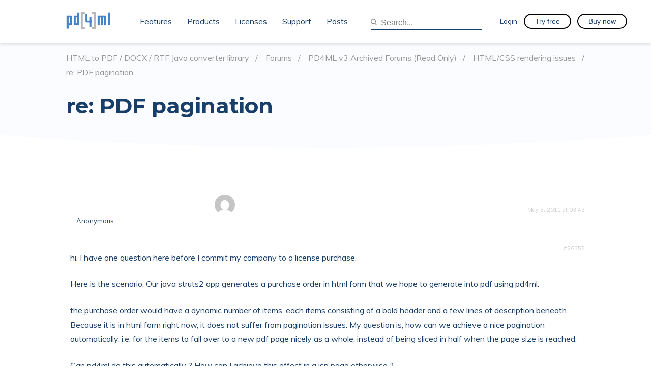

--- FILE ---
content_type: text/html; charset=UTF-8
request_url: https://pd4ml.com/forums/topic/re-pdf-pagination/
body_size: 14948
content:
<!doctype html>
<html lang="en-US" prefix="og: https://ogp.me/ns#">
<head>
	<meta charset="UTF-8">
	<meta name="viewport" content="width=device-width, initial-scale=1">
	<link rel="profile" href="https://gmpg.org/xfn/11">
  <link rel="stylesheet" type="text/css" href="//fonts.googleapis.com/css?family=Muli:100,200,300,400,500,600,700" />
  <link href="https://fonts.googleapis.com/css?family=Montserrat:100,200,300,400,500,600,700" rel="stylesheet">

  <script type="text/javascript">
    var path = 'https://pd4ml.com/wp-content/themes/pd480ml'  </script>

  <script src="/js/constructor.min.js"></script>

		<style>img:is([sizes="auto" i], [sizes^="auto," i]) { contain-intrinsic-size: 3000px 1500px }</style>
	
            <script data-no-defer="1" data-ezscrex="false" data-cfasync="false" data-pagespeed-no-defer data-cookieconsent="ignore">
                var ctPublicFunctions = {"_ajax_nonce":"f413e8d6e6","_rest_nonce":"5d1b2beebc","_ajax_url":"\/wp-admin\/admin-ajax.php","_rest_url":"https:\/\/pd4ml.com\/wp-json\/","data__cookies_type":"native","data__ajax_type":"rest","data__bot_detector_enabled":0,"data__frontend_data_log_enabled":1,"cookiePrefix":"","wprocket_detected":false,"host_url":"pd4ml.com","text__ee_click_to_select":"Click to select the whole data","text__ee_original_email":"The complete one is","text__ee_got_it":"Got it","text__ee_blocked":"Blocked","text__ee_cannot_connect":"Cannot connect","text__ee_cannot_decode":"Can not decode email. Unknown reason","text__ee_email_decoder":"CleanTalk email decoder","text__ee_wait_for_decoding":"The magic is on the way!","text__ee_decoding_process":"Please wait a few seconds while we decode the contact data."}
            </script>
        
            <script data-no-defer="1" data-ezscrex="false" data-cfasync="false" data-pagespeed-no-defer data-cookieconsent="ignore">
                var ctPublic = {"_ajax_nonce":"f413e8d6e6","settings__forms__check_internal":"0","settings__forms__check_external":"0","settings__forms__force_protection":0,"settings__forms__search_test":"1","settings__data__bot_detector_enabled":0,"settings__sfw__anti_crawler":0,"blog_home":"https:\/\/pd4ml.com\/","pixel__setting":"3","pixel__enabled":false,"pixel__url":"https:\/\/moderate9-v4.cleantalk.org\/pixel\/1cf627ed37eb43dc98d28cdba8d54c3e.gif","data__email_check_before_post":"0","data__email_check_exist_post":0,"data__cookies_type":"native","data__key_is_ok":true,"data__visible_fields_required":true,"wl_brandname":"Anti-Spam by CleanTalk","wl_brandname_short":"CleanTalk","ct_checkjs_key":"8ad1220ea5ae72c2161b6841e39cd4ebbed27976c3543a9ed44d4f2e9760fc96","emailEncoderPassKey":"b7a374e0ee44838994d1c63ff81ad163","bot_detector_forms_excluded":"W10=","advancedCacheExists":false,"varnishCacheExists":false,"wc_ajax_add_to_cart":false,"theRealPerson":{"phrases":{"trpHeading":"The Real Person Badge!","trpContent1":"The commenter acts as a real person and verified as not a bot.","trpContent2":"Passed all tests against spam bots. Anti-Spam by CleanTalk.","trpContentLearnMore":"Learn more"},"trpContentLink":"https:\/\/cleantalk.org\/the-real-person?utm_id=&amp;utm_term=&amp;utm_source=admin_side&amp;utm_medium=trp_badge&amp;utm_content=trp_badge_link_click&amp;utm_campaign=apbct_links","imgPersonUrl":"https:\/\/pd4ml.com\/wp-content\/plugins\/cleantalk-spam-protect\/css\/images\/real_user.svg","imgShieldUrl":"https:\/\/pd4ml.com\/wp-content\/plugins\/cleantalk-spam-protect\/css\/images\/shield.svg"}}
            </script>
        
<!-- Search Engine Optimization by Rank Math - https://rankmath.com/ -->
<title>re: PDF pagination - PD4ML</title>
<meta name="description" content="hi, I have one question here before I commit my company to a license purchase."/>
<meta name="robots" content="index, follow, max-snippet:-1, max-video-preview:-1, max-image-preview:large"/>
<link rel="canonical" href="https://pd4ml.com/forums/topic/re-pdf-pagination/" />
<meta property="og:locale" content="en_US" />
<meta property="og:type" content="article" />
<meta property="og:title" content="re: PDF pagination - PD4ML" />
<meta property="og:description" content="hi, I have one question here before I commit my company to a license purchase." />
<meta property="og:url" content="https://pd4ml.com/forums/topic/re-pdf-pagination/" />
<meta property="og:site_name" content="PD4ML" />
<meta property="og:updated_time" content="2011-05-03T03:43:10+01:00" />
<meta property="article:published_time" content="-0001-11-30T00:00:00+01:00" />
<meta property="article:modified_time" content="2011-05-03T03:43:10+01:00" />
<meta name="twitter:card" content="summary_large_image" />
<meta name="twitter:title" content="re: PDF pagination - PD4ML" />
<meta name="twitter:description" content="hi, I have one question here before I commit my company to a license purchase." />
<script type="application/ld+json" class="rank-math-schema">{"@context":"https://schema.org","@graph":[{"@type":"Organization","@id":"https://pd4ml.com/#organization","name":"PD4ML","url":"https://pd4ml.com","logo":{"@type":"ImageObject","@id":"https://pd4ml.com/#logo","url":"https://pd4ml.com/wp-content/uploads/2021/03/favicon.png","contentUrl":"https://pd4ml.com/wp-content/uploads/2021/03/favicon.png","caption":"PD4ML","inLanguage":"en-US","width":"235","height":"235"}},{"@type":"WebSite","@id":"https://pd4ml.com/#website","url":"https://pd4ml.com","name":"PD4ML","publisher":{"@id":"https://pd4ml.com/#organization"},"inLanguage":"en-US"},{"@type":"ImageObject","@id":"https://secure.gravatar.com/avatar/1ab88b0c7eb4a1413c16a30b55ca33675ca05195cf2718257f7626e6217b00ca?s=14&#038;d=mm&#038;r=g","url":"https://secure.gravatar.com/avatar/1ab88b0c7eb4a1413c16a30b55ca33675ca05195cf2718257f7626e6217b00ca?s=14&#038;d=mm&#038;r=g","width":"200","height":"200","inLanguage":"en-US"},{"@type":"WebPage","@id":"https://pd4ml.com/forums/topic/re-pdf-pagination/#webpage","url":"https://pd4ml.com/forums/topic/re-pdf-pagination/","name":"re: PDF pagination - PD4ML","datePublished":"-0001-11-30T00:00:00+01:00","dateModified":"2011-05-03T03:43:10+01:00","isPartOf":{"@id":"https://pd4ml.com/#website"},"primaryImageOfPage":{"@id":"https://secure.gravatar.com/avatar/1ab88b0c7eb4a1413c16a30b55ca33675ca05195cf2718257f7626e6217b00ca?s=14&#038;d=mm&#038;r=g"},"inLanguage":"en-US"},{"@type":"Person","@id":"https://pd4ml.com/author/anonymous/","name":"Anonymous","url":"https://pd4ml.com/author/anonymous/","image":{"@type":"ImageObject","@id":"https://secure.gravatar.com/avatar/?s=96&amp;d=mm&amp;r=g","url":"https://secure.gravatar.com/avatar/?s=96&amp;d=mm&amp;r=g","caption":"Anonymous","inLanguage":"en-US"},"worksFor":{"@id":"https://pd4ml.com/#organization"}},{"@type":"Article","headline":"re: PDF pagination - PD4ML","datePublished":"-0001-11-30T00:00:00+01:00","dateModified":"2011-05-03T03:43:10+01:00","author":{"@id":"https://pd4ml.com/author/anonymous/","name":"Anonymous"},"publisher":{"@id":"https://pd4ml.com/#organization"},"description":"hi, I have one question here before I commit my company to a license purchase.","name":"re: PDF pagination - PD4ML","@id":"https://pd4ml.com/forums/topic/re-pdf-pagination/#richSnippet","isPartOf":{"@id":"https://pd4ml.com/forums/topic/re-pdf-pagination/#webpage"},"image":{"@id":"https://secure.gravatar.com/avatar/1ab88b0c7eb4a1413c16a30b55ca33675ca05195cf2718257f7626e6217b00ca?s=14&#038;d=mm&#038;r=g"},"inLanguage":"en-US","mainEntityOfPage":{"@id":"https://pd4ml.com/forums/topic/re-pdf-pagination/#webpage"}}]}</script>
<!-- /Rank Math WordPress SEO plugin -->

<link rel='dns-prefetch' href='//www.googletagmanager.com' />
<link rel='dns-prefetch' href='//use.fontawesome.com' />
<link rel='dns-prefetch' href='//fonts.googleapis.com' />
<link rel="alternate" type="application/rss+xml" title="PD4ML &raquo; Feed" href="https://pd4ml.com/feed/" />
<link rel="alternate" type="application/rss+xml" title="PD4ML &raquo; Comments Feed" href="https://pd4ml.com/comments/feed/" />
<meta name="Distribution" content="global" />
<meta name="language" content="English" />
<meta name="rating" content="General" />
<meta name="Robots" content="index, all" />
<meta name="Robots" content="index, follow" />
<meta name="revisit-after" content="1 days" />
<link rel="author" href="https://pd4ml.com" title="PD4ML" />
<meta http-equiv="ImageToolbar" content="No" />
<meta name="MSSmartTagsPreventParsing" content="True" />
<meta name="DC.Title" content="re: PDF pagination" />
<meta name="DC.Publisher" content="PD4ML" />
<meta name="DC.Language" scheme="UTF-8" content="en-US" />
<meta name="DC.Creator" content="PD4ML" />
<meta name="DC.Description" content="HTML to PDF / DOCX / RTF Java converter library &rsaquo; Forums &rsaquo; PD4ML v3 Archived Forums (Read Only) &rsaquo; HTML/CSS rendering issues ..." />
<meta name="DC.Type" scheme="DCMIType" content="Text" />
<meta name="DC.Format" scheme="IMT" content="text/html" />
<meta name="DC.Format.MIME" content="text/html" />
<meta name="DC.Format.SysReq" content="Internet browser" />
<meta name="DC.Source" content="https://pd4ml.com/">
<meta name="DC.Coverage" content="World">
<meta name="DC.Identifier" content="https://pd4ml.com/forums/topic/re-pdf-pagination/" />
<meta name="DC.Date" content="" />
<meta name="DC.Subject.Keyword" content="converter, pdf, html, css, rtf, svg, java, jsp, jar, pdf/a, pdf/ua, 508" /> 
<script type="text/javascript">
/* <![CDATA[ */
window._wpemojiSettings = {"baseUrl":"https:\/\/s.w.org\/images\/core\/emoji\/16.0.1\/72x72\/","ext":".png","svgUrl":"https:\/\/s.w.org\/images\/core\/emoji\/16.0.1\/svg\/","svgExt":".svg","source":{"concatemoji":"https:\/\/pd4ml.com\/wp-includes\/js\/wp-emoji-release.min.js?ver=6.8.3"}};
/*! This file is auto-generated */
!function(s,n){var o,i,e;function c(e){try{var t={supportTests:e,timestamp:(new Date).valueOf()};sessionStorage.setItem(o,JSON.stringify(t))}catch(e){}}function p(e,t,n){e.clearRect(0,0,e.canvas.width,e.canvas.height),e.fillText(t,0,0);var t=new Uint32Array(e.getImageData(0,0,e.canvas.width,e.canvas.height).data),a=(e.clearRect(0,0,e.canvas.width,e.canvas.height),e.fillText(n,0,0),new Uint32Array(e.getImageData(0,0,e.canvas.width,e.canvas.height).data));return t.every(function(e,t){return e===a[t]})}function u(e,t){e.clearRect(0,0,e.canvas.width,e.canvas.height),e.fillText(t,0,0);for(var n=e.getImageData(16,16,1,1),a=0;a<n.data.length;a++)if(0!==n.data[a])return!1;return!0}function f(e,t,n,a){switch(t){case"flag":return n(e,"\ud83c\udff3\ufe0f\u200d\u26a7\ufe0f","\ud83c\udff3\ufe0f\u200b\u26a7\ufe0f")?!1:!n(e,"\ud83c\udde8\ud83c\uddf6","\ud83c\udde8\u200b\ud83c\uddf6")&&!n(e,"\ud83c\udff4\udb40\udc67\udb40\udc62\udb40\udc65\udb40\udc6e\udb40\udc67\udb40\udc7f","\ud83c\udff4\u200b\udb40\udc67\u200b\udb40\udc62\u200b\udb40\udc65\u200b\udb40\udc6e\u200b\udb40\udc67\u200b\udb40\udc7f");case"emoji":return!a(e,"\ud83e\udedf")}return!1}function g(e,t,n,a){var r="undefined"!=typeof WorkerGlobalScope&&self instanceof WorkerGlobalScope?new OffscreenCanvas(300,150):s.createElement("canvas"),o=r.getContext("2d",{willReadFrequently:!0}),i=(o.textBaseline="top",o.font="600 32px Arial",{});return e.forEach(function(e){i[e]=t(o,e,n,a)}),i}function t(e){var t=s.createElement("script");t.src=e,t.defer=!0,s.head.appendChild(t)}"undefined"!=typeof Promise&&(o="wpEmojiSettingsSupports",i=["flag","emoji"],n.supports={everything:!0,everythingExceptFlag:!0},e=new Promise(function(e){s.addEventListener("DOMContentLoaded",e,{once:!0})}),new Promise(function(t){var n=function(){try{var e=JSON.parse(sessionStorage.getItem(o));if("object"==typeof e&&"number"==typeof e.timestamp&&(new Date).valueOf()<e.timestamp+604800&&"object"==typeof e.supportTests)return e.supportTests}catch(e){}return null}();if(!n){if("undefined"!=typeof Worker&&"undefined"!=typeof OffscreenCanvas&&"undefined"!=typeof URL&&URL.createObjectURL&&"undefined"!=typeof Blob)try{var e="postMessage("+g.toString()+"("+[JSON.stringify(i),f.toString(),p.toString(),u.toString()].join(",")+"));",a=new Blob([e],{type:"text/javascript"}),r=new Worker(URL.createObjectURL(a),{name:"wpTestEmojiSupports"});return void(r.onmessage=function(e){c(n=e.data),r.terminate(),t(n)})}catch(e){}c(n=g(i,f,p,u))}t(n)}).then(function(e){for(var t in e)n.supports[t]=e[t],n.supports.everything=n.supports.everything&&n.supports[t],"flag"!==t&&(n.supports.everythingExceptFlag=n.supports.everythingExceptFlag&&n.supports[t]);n.supports.everythingExceptFlag=n.supports.everythingExceptFlag&&!n.supports.flag,n.DOMReady=!1,n.readyCallback=function(){n.DOMReady=!0}}).then(function(){return e}).then(function(){var e;n.supports.everything||(n.readyCallback(),(e=n.source||{}).concatemoji?t(e.concatemoji):e.wpemoji&&e.twemoji&&(t(e.twemoji),t(e.wpemoji)))}))}((window,document),window._wpemojiSettings);
/* ]]> */
</script>
<style id='wp-emoji-styles-inline-css' type='text/css'>

	img.wp-smiley, img.emoji {
		display: inline !important;
		border: none !important;
		box-shadow: none !important;
		height: 1em !important;
		width: 1em !important;
		margin: 0 0.07em !important;
		vertical-align: -0.1em !important;
		background: none !important;
		padding: 0 !important;
	}
</style>
<link rel='stylesheet' id='wp-block-library-css' href='https://pd4ml.com/wp-includes/css/dist/block-library/style.min.css?ver=6.8.3' type='text/css' media='all' />
<style id='classic-theme-styles-inline-css' type='text/css'>
/*! This file is auto-generated */
.wp-block-button__link{color:#fff;background-color:#32373c;border-radius:9999px;box-shadow:none;text-decoration:none;padding:calc(.667em + 2px) calc(1.333em + 2px);font-size:1.125em}.wp-block-file__button{background:#32373c;color:#fff;text-decoration:none}
</style>
<style id='font-awesome-svg-styles-default-inline-css' type='text/css'>
.svg-inline--fa {
  display: inline-block;
  height: 1em;
  overflow: visible;
  vertical-align: -.125em;
}
</style>
<link rel='stylesheet' id='font-awesome-svg-styles-css' href='https://pd4ml.com/wp-content/uploads/font-awesome/v6.2.0/css/svg-with-js.css' type='text/css' media='all' />
<style id='font-awesome-svg-styles-inline-css' type='text/css'>
   .wp-block-font-awesome-icon svg::before,
   .wp-rich-text-font-awesome-icon svg::before {content: unset;}
</style>
<style id='global-styles-inline-css' type='text/css'>
:root{--wp--preset--aspect-ratio--square: 1;--wp--preset--aspect-ratio--4-3: 4/3;--wp--preset--aspect-ratio--3-4: 3/4;--wp--preset--aspect-ratio--3-2: 3/2;--wp--preset--aspect-ratio--2-3: 2/3;--wp--preset--aspect-ratio--16-9: 16/9;--wp--preset--aspect-ratio--9-16: 9/16;--wp--preset--color--black: #000000;--wp--preset--color--cyan-bluish-gray: #abb8c3;--wp--preset--color--white: #ffffff;--wp--preset--color--pale-pink: #f78da7;--wp--preset--color--vivid-red: #cf2e2e;--wp--preset--color--luminous-vivid-orange: #ff6900;--wp--preset--color--luminous-vivid-amber: #fcb900;--wp--preset--color--light-green-cyan: #7bdcb5;--wp--preset--color--vivid-green-cyan: #00d084;--wp--preset--color--pale-cyan-blue: #8ed1fc;--wp--preset--color--vivid-cyan-blue: #0693e3;--wp--preset--color--vivid-purple: #9b51e0;--wp--preset--gradient--vivid-cyan-blue-to-vivid-purple: linear-gradient(135deg,rgba(6,147,227,1) 0%,rgb(155,81,224) 100%);--wp--preset--gradient--light-green-cyan-to-vivid-green-cyan: linear-gradient(135deg,rgb(122,220,180) 0%,rgb(0,208,130) 100%);--wp--preset--gradient--luminous-vivid-amber-to-luminous-vivid-orange: linear-gradient(135deg,rgba(252,185,0,1) 0%,rgba(255,105,0,1) 100%);--wp--preset--gradient--luminous-vivid-orange-to-vivid-red: linear-gradient(135deg,rgba(255,105,0,1) 0%,rgb(207,46,46) 100%);--wp--preset--gradient--very-light-gray-to-cyan-bluish-gray: linear-gradient(135deg,rgb(238,238,238) 0%,rgb(169,184,195) 100%);--wp--preset--gradient--cool-to-warm-spectrum: linear-gradient(135deg,rgb(74,234,220) 0%,rgb(151,120,209) 20%,rgb(207,42,186) 40%,rgb(238,44,130) 60%,rgb(251,105,98) 80%,rgb(254,248,76) 100%);--wp--preset--gradient--blush-light-purple: linear-gradient(135deg,rgb(255,206,236) 0%,rgb(152,150,240) 100%);--wp--preset--gradient--blush-bordeaux: linear-gradient(135deg,rgb(254,205,165) 0%,rgb(254,45,45) 50%,rgb(107,0,62) 100%);--wp--preset--gradient--luminous-dusk: linear-gradient(135deg,rgb(255,203,112) 0%,rgb(199,81,192) 50%,rgb(65,88,208) 100%);--wp--preset--gradient--pale-ocean: linear-gradient(135deg,rgb(255,245,203) 0%,rgb(182,227,212) 50%,rgb(51,167,181) 100%);--wp--preset--gradient--electric-grass: linear-gradient(135deg,rgb(202,248,128) 0%,rgb(113,206,126) 100%);--wp--preset--gradient--midnight: linear-gradient(135deg,rgb(2,3,129) 0%,rgb(40,116,252) 100%);--wp--preset--font-size--small: 13px;--wp--preset--font-size--medium: 20px;--wp--preset--font-size--large: 36px;--wp--preset--font-size--x-large: 42px;--wp--preset--spacing--20: 0.44rem;--wp--preset--spacing--30: 0.67rem;--wp--preset--spacing--40: 1rem;--wp--preset--spacing--50: 1.5rem;--wp--preset--spacing--60: 2.25rem;--wp--preset--spacing--70: 3.38rem;--wp--preset--spacing--80: 5.06rem;--wp--preset--shadow--natural: 6px 6px 9px rgba(0, 0, 0, 0.2);--wp--preset--shadow--deep: 12px 12px 50px rgba(0, 0, 0, 0.4);--wp--preset--shadow--sharp: 6px 6px 0px rgba(0, 0, 0, 0.2);--wp--preset--shadow--outlined: 6px 6px 0px -3px rgba(255, 255, 255, 1), 6px 6px rgba(0, 0, 0, 1);--wp--preset--shadow--crisp: 6px 6px 0px rgba(0, 0, 0, 1);}:where(.is-layout-flex){gap: 0.5em;}:where(.is-layout-grid){gap: 0.5em;}body .is-layout-flex{display: flex;}.is-layout-flex{flex-wrap: wrap;align-items: center;}.is-layout-flex > :is(*, div){margin: 0;}body .is-layout-grid{display: grid;}.is-layout-grid > :is(*, div){margin: 0;}:where(.wp-block-columns.is-layout-flex){gap: 2em;}:where(.wp-block-columns.is-layout-grid){gap: 2em;}:where(.wp-block-post-template.is-layout-flex){gap: 1.25em;}:where(.wp-block-post-template.is-layout-grid){gap: 1.25em;}.has-black-color{color: var(--wp--preset--color--black) !important;}.has-cyan-bluish-gray-color{color: var(--wp--preset--color--cyan-bluish-gray) !important;}.has-white-color{color: var(--wp--preset--color--white) !important;}.has-pale-pink-color{color: var(--wp--preset--color--pale-pink) !important;}.has-vivid-red-color{color: var(--wp--preset--color--vivid-red) !important;}.has-luminous-vivid-orange-color{color: var(--wp--preset--color--luminous-vivid-orange) !important;}.has-luminous-vivid-amber-color{color: var(--wp--preset--color--luminous-vivid-amber) !important;}.has-light-green-cyan-color{color: var(--wp--preset--color--light-green-cyan) !important;}.has-vivid-green-cyan-color{color: var(--wp--preset--color--vivid-green-cyan) !important;}.has-pale-cyan-blue-color{color: var(--wp--preset--color--pale-cyan-blue) !important;}.has-vivid-cyan-blue-color{color: var(--wp--preset--color--vivid-cyan-blue) !important;}.has-vivid-purple-color{color: var(--wp--preset--color--vivid-purple) !important;}.has-black-background-color{background-color: var(--wp--preset--color--black) !important;}.has-cyan-bluish-gray-background-color{background-color: var(--wp--preset--color--cyan-bluish-gray) !important;}.has-white-background-color{background-color: var(--wp--preset--color--white) !important;}.has-pale-pink-background-color{background-color: var(--wp--preset--color--pale-pink) !important;}.has-vivid-red-background-color{background-color: var(--wp--preset--color--vivid-red) !important;}.has-luminous-vivid-orange-background-color{background-color: var(--wp--preset--color--luminous-vivid-orange) !important;}.has-luminous-vivid-amber-background-color{background-color: var(--wp--preset--color--luminous-vivid-amber) !important;}.has-light-green-cyan-background-color{background-color: var(--wp--preset--color--light-green-cyan) !important;}.has-vivid-green-cyan-background-color{background-color: var(--wp--preset--color--vivid-green-cyan) !important;}.has-pale-cyan-blue-background-color{background-color: var(--wp--preset--color--pale-cyan-blue) !important;}.has-vivid-cyan-blue-background-color{background-color: var(--wp--preset--color--vivid-cyan-blue) !important;}.has-vivid-purple-background-color{background-color: var(--wp--preset--color--vivid-purple) !important;}.has-black-border-color{border-color: var(--wp--preset--color--black) !important;}.has-cyan-bluish-gray-border-color{border-color: var(--wp--preset--color--cyan-bluish-gray) !important;}.has-white-border-color{border-color: var(--wp--preset--color--white) !important;}.has-pale-pink-border-color{border-color: var(--wp--preset--color--pale-pink) !important;}.has-vivid-red-border-color{border-color: var(--wp--preset--color--vivid-red) !important;}.has-luminous-vivid-orange-border-color{border-color: var(--wp--preset--color--luminous-vivid-orange) !important;}.has-luminous-vivid-amber-border-color{border-color: var(--wp--preset--color--luminous-vivid-amber) !important;}.has-light-green-cyan-border-color{border-color: var(--wp--preset--color--light-green-cyan) !important;}.has-vivid-green-cyan-border-color{border-color: var(--wp--preset--color--vivid-green-cyan) !important;}.has-pale-cyan-blue-border-color{border-color: var(--wp--preset--color--pale-cyan-blue) !important;}.has-vivid-cyan-blue-border-color{border-color: var(--wp--preset--color--vivid-cyan-blue) !important;}.has-vivid-purple-border-color{border-color: var(--wp--preset--color--vivid-purple) !important;}.has-vivid-cyan-blue-to-vivid-purple-gradient-background{background: var(--wp--preset--gradient--vivid-cyan-blue-to-vivid-purple) !important;}.has-light-green-cyan-to-vivid-green-cyan-gradient-background{background: var(--wp--preset--gradient--light-green-cyan-to-vivid-green-cyan) !important;}.has-luminous-vivid-amber-to-luminous-vivid-orange-gradient-background{background: var(--wp--preset--gradient--luminous-vivid-amber-to-luminous-vivid-orange) !important;}.has-luminous-vivid-orange-to-vivid-red-gradient-background{background: var(--wp--preset--gradient--luminous-vivid-orange-to-vivid-red) !important;}.has-very-light-gray-to-cyan-bluish-gray-gradient-background{background: var(--wp--preset--gradient--very-light-gray-to-cyan-bluish-gray) !important;}.has-cool-to-warm-spectrum-gradient-background{background: var(--wp--preset--gradient--cool-to-warm-spectrum) !important;}.has-blush-light-purple-gradient-background{background: var(--wp--preset--gradient--blush-light-purple) !important;}.has-blush-bordeaux-gradient-background{background: var(--wp--preset--gradient--blush-bordeaux) !important;}.has-luminous-dusk-gradient-background{background: var(--wp--preset--gradient--luminous-dusk) !important;}.has-pale-ocean-gradient-background{background: var(--wp--preset--gradient--pale-ocean) !important;}.has-electric-grass-gradient-background{background: var(--wp--preset--gradient--electric-grass) !important;}.has-midnight-gradient-background{background: var(--wp--preset--gradient--midnight) !important;}.has-small-font-size{font-size: var(--wp--preset--font-size--small) !important;}.has-medium-font-size{font-size: var(--wp--preset--font-size--medium) !important;}.has-large-font-size{font-size: var(--wp--preset--font-size--large) !important;}.has-x-large-font-size{font-size: var(--wp--preset--font-size--x-large) !important;}
:where(.wp-block-post-template.is-layout-flex){gap: 1.25em;}:where(.wp-block-post-template.is-layout-grid){gap: 1.25em;}
:where(.wp-block-columns.is-layout-flex){gap: 2em;}:where(.wp-block-columns.is-layout-grid){gap: 2em;}
:root :where(.wp-block-pullquote){font-size: 1.5em;line-height: 1.6;}
</style>
<link rel='stylesheet' id='bbp-default-css' href='https://pd4ml.com/wp-content/plugins/bbpress/templates/default/css/bbpress.min.css?ver=2.6.14' type='text/css' media='all' />
<link rel='stylesheet' id='cleantalk-public-css-css' href='https://pd4ml.com/wp-content/plugins/cleantalk-spam-protect/css/cleantalk-public.min.css?ver=6.67_1762879437' type='text/css' media='all' />
<link rel='stylesheet' id='cleantalk-email-decoder-css-css' href='https://pd4ml.com/wp-content/plugins/cleantalk-spam-protect/css/cleantalk-email-decoder.min.css?ver=6.67_1762879437' type='text/css' media='all' />
<link rel='stylesheet' id='cleantalk-trp-css-css' href='https://pd4ml.com/wp-content/plugins/cleantalk-spam-protect/css/cleantalk-trp.min.css?ver=6.67_1762879437' type='text/css' media='all' />
<link rel='stylesheet' id='som_lost_password_style-css' href='https://pd4ml.com/wp-content/plugins/frontend-reset-password/assets/css/password-lost.css?ver=6.8.3' type='text/css' media='all' />
<link rel='stylesheet' id='stripe-handler-ng-style-css' href='https://pd4ml.com/wp-content/plugins/stripe-payments/public/assets/css/public.css?ver=2.0.78' type='text/css' media='all' />
<link rel='stylesheet' id='bsp-css' href='https://pd4ml.com/wp-content/plugins/bbp-style-pack/css/bspstyle.css?ver=1762879447' type='text/css' media='screen' />
<link rel='stylesheet' id='dashicons-css' href='https://pd4ml.com/wp-includes/css/dashicons.min.css?ver=6.8.3' type='text/css' media='all' />
<link rel='stylesheet' id='pd4ml-style-css' href='https://pd4ml.com/wp-content/themes/pd480ml/style.css?ver=6.8.3' type='text/css' media='all' />
<link rel='stylesheet' id='font-awesome-official-css' href='https://use.fontawesome.com/releases/v6.2.0/css/all.css' type='text/css' media='all' integrity="sha384-SOnAn/m2fVJCwnbEYgD4xzrPtvsXdElhOVvR8ND1YjB5nhGNwwf7nBQlhfAwHAZC" crossorigin="anonymous" />
<link rel='stylesheet' id='gdbto-front-css' href='https://pd4ml.com/wp-content/plugins/gd-bbpress-tools/css/front.min.css?ver=3.5.3_b2450_free' type='text/css' media='all' />
<link rel='stylesheet' id='gdatt-attachments-css' href='https://pd4ml.com/wp-content/plugins/gd-bbpress-attachments/css/front.min.css?ver=4.9_b2800_free' type='text/css' media='all' />
<link rel='stylesheet' id='enlighter-local-css' href='https://pd4ml.com/wp-content/plugins/enlighter/resources/EnlighterJS.min.css?ver=3.10.0' type='text/css' media='all' />
<link rel='stylesheet' id='enlighter-webfonts-css' href='//fonts.googleapis.com/css?family=Source+Code+Pro%3Aregular%2C700&#038;ver=3.10.0' type='text/css' media='all' />
<link rel='stylesheet' id='font-awesome-official-v4shim-css' href='https://use.fontawesome.com/releases/v6.2.0/css/v4-shims.css' type='text/css' media='all' integrity="sha384-MAgG0MNwzSXBbmOw4KK9yjMrRaUNSCk3WoZPkzVC1rmhXzerY4gqk/BLNYtdOFCO" crossorigin="anonymous" />
<script type="text/javascript" src="https://pd4ml.com/wp-includes/js/jquery/jquery.min.js?ver=3.7.1" id="jquery-core-js"></script>
<script type="text/javascript" src="https://pd4ml.com/wp-includes/js/jquery/jquery-migrate.min.js?ver=3.4.1" id="jquery-migrate-js"></script>
<script type="text/javascript" src="https://pd4ml.com/wp-content/plugins/cleantalk-spam-protect/js/apbct-public-bundle_gathering.min.js?ver=6.67_1762879437" id="apbct-public-bundle_gathering.min-js-js"></script>

<!-- Google tag (gtag.js) snippet added by Site Kit -->
<!-- Google Analytics snippet added by Site Kit -->
<script type="text/javascript" src="https://www.googletagmanager.com/gtag/js?id=GT-K8KH7CS" id="google_gtagjs-js" async></script>
<script type="text/javascript" id="google_gtagjs-js-after">
/* <![CDATA[ */
window.dataLayer = window.dataLayer || [];function gtag(){dataLayer.push(arguments);}
gtag("set","linker",{"domains":["pd4ml.com"]});
gtag("js", new Date());
gtag("set", "developer_id.dZTNiMT", true);
gtag("config", "GT-K8KH7CS");
/* ]]> */
</script>
<script type="text/javascript" src="https://pd4ml.com/wp-content/plugins/bbp-style-pack/js/bspreply.js?ver=6.4.2" id="bsp-replyjs-js"></script>
<link rel="https://api.w.org/" href="https://pd4ml.com/wp-json/" /><link rel="alternate" title="oEmbed (JSON)" type="application/json+oembed" href="https://pd4ml.com/wp-json/oembed/1.0/embed?url=https%3A%2F%2Fpd4ml.com%2Fforums%2Ftopic%2Fre-pdf-pagination%2F" />
<link rel="alternate" title="oEmbed (XML)" type="text/xml+oembed" href="https://pd4ml.com/wp-json/oembed/1.0/embed?url=https%3A%2F%2Fpd4ml.com%2Fforums%2Ftopic%2Fre-pdf-pagination%2F&#038;format=xml" />
<meta name="generator" content="Site Kit by Google 1.165.0" /><!-- Matomo --><script>
(function () {
function initTracking() {
var _paq = window._paq = window._paq || [];
_paq.push(['enableCrossDomainLinking']);
_paq.push(["setCookieDomain", "*.pd4ml.com"]);
_paq.push(["setDomains", ["*.pd4ml.com"]]);
_paq.push(['trackVisibleContentImpressions']);_paq.push(['trackPageView']);_paq.push(['enableLinkTracking']);_paq.push(['alwaysUseSendBeacon']);_paq.push(['setTrackerUrl', "\/\/pd4ml.com\/wp-content\/plugins\/matomo\/app\/matomo.php"]);_paq.push(['setSiteId', '1']);var d=document, g=d.createElement('script'), s=d.getElementsByTagName('script')[0];
g.type='text/javascript'; g.async=true; g.src="\/\/pd4ml.com\/wp-content\/uploads\/matomo\/matomo.js"; s.parentNode.insertBefore(g,s);
}
if (document.prerendering) {
	document.addEventListener('prerenderingchange', initTracking, {once: true});
} else {
	initTracking();
}
})();
</script>
<!-- End Matomo Code -->
 <!-- OneAll.com / Social Login for WordPress / v5.10.0 -->
<script data-cfasync="false" type="text/javascript">
 (function() {
  var oa = document.createElement('script'); oa.type = 'text/javascript';
  oa.async = true; oa.src = 'https://pd4ml.api.oneall.com/socialize/library.js';
  var s = document.getElementsByTagName('script')[0]; s.parentNode.insertBefore(oa, s);
 })();
</script>
<style>.oneall_social_login + p.comment-notes{margin-top: 10px !important;}#login #loginform .oneall_social_login{background-color: rgba(0, 0, 0, 0.04);padding: 10px 10px 0 10px;margin-bottom: 10px;border: 1px solid rgba(0, 0, 0, 0.06);border-radius: 4px;}</style><style type="text/css">.recentcomments a{display:inline !important;padding:0 !important;margin:0 !important;}</style><style type="text/css">.cryptex,  .cryptex .divider{display: inline-block;padding: 0px 1px 0px 1px;margin: 0px;background-color: transparent;cursor: auto;font-size: 12px;font-family: inherit;font-weight: normal;font-style: normal;text-align: left;text-transform: none;color: #000000;}.cryptex[rel],  .cryptex[rel] span.divider {cursor: pointer;}.cryptex img,  .CryptexImg{margin: 0px;padding: 0px;border: solid 0px #ffffff;background-color: transparent;box-shadow: none;display: inline;vertical-align: middle;float: none;clear: none;}.CryptexImg{display: inline-block;background-size: contain;background-repeat: no-repeat;background-position: 0px 0px;}</style><link rel="icon" href="https://pd4ml.com/wp-content/uploads/2021/03/favicon.png" sizes="32x32" />
<link rel="icon" href="https://pd4ml.com/wp-content/uploads/2021/03/favicon.png" sizes="192x192" />
<link rel="apple-touch-icon" href="https://pd4ml.com/wp-content/uploads/2021/03/favicon.png" />
<meta name="msapplication-TileImage" content="https://pd4ml.com/wp-content/uploads/2021/03/favicon.png" />

</head>

<body class="desktop topic bbpress bbp-no-js wp-singular topic-template-default single single-topic postid-26555 wp-custom-logo wp-theme-pd480ml">
      <script>detectUserAgent();</script>
<div id="page" class="site">
	<a class="skip-link screen-reader-text" href="#content">Skip to content</a>

    <header class="header js-header">
      <div class="container-fluid">
        <div class="header-content">
          <div class="header-left-content"><a class="header-logo" href="/" title="pd4ml"><span><img src="/wp-content/uploads/2019/06/logo2.png" style="Xwidth: 125px; height: 35px;"></span></a></div>
          <!-- .header-left-content end-->
          <div class="header-right-content">
            <div class="header-menu-wrapper js-header-menu-wrapper">
              <div class="header-menu-content">

                  <nav class="header-nav">
                    <ul class="header-menu-list"><li id="nav-menu-item-33603" class="main-menu-item  menu-item-even menu-item-depth-0 menu-item menu-item-type-post_type menu-item-object-page"><a href="https://pd4ml.com/pd4ml-features/" class="menu-link main-menu-link"><span>Features</span></a></li>
<li id="nav-menu-item-33592" class="main-menu-item  menu-item-even menu-item-depth-0 menu-item menu-item-type-post_type menu-item-object-page menu-item-has-children"><a href="https://pd4ml.com/products/" class="menu-link main-menu-link"><span>Products</span></a>
<div class="submenu-wrapper"><ul class="submenu-list menu-odd  menu-depth-1">
	<li id="nav-menu-item-33593" class="sub-menu-item  menu-item-odd menu-item-depth-1 menu-item menu-item-type-post_type menu-item-object-page"><a href="https://pd4ml.com/products/" class="menu-link sub-menu-link"><span>Products Comparison Chart</span></a></li>
	<li id="nav-menu-item-33594" class="sub-menu-item  menu-item-odd menu-item-depth-1 menu-item menu-item-type-post_type menu-item-object-page"><a href="https://pd4ml.com/downloads/" class="menu-link sub-menu-link"><span>Download PD4ML</span></a></li>
</ul>
</div></li>
<li id="nav-menu-item-33595" class="main-menu-item  menu-item-even menu-item-depth-0 menu-item menu-item-type-post_type menu-item-object-page menu-item-has-children"><a href="https://pd4ml.com/purchase-license/" class="menu-link main-menu-link"><span>Licenses</span></a>
<div class="submenu-wrapper"><ul class="submenu-list menu-odd  menu-depth-1">
	<li id="nav-menu-item-33596" class="sub-menu-item  menu-item-odd menu-item-depth-1 menu-item menu-item-type-post_type menu-item-object-page"><a href="https://pd4ml.com/downloads/apply-for-evaluation-license/" class="menu-link sub-menu-link"><span>Apply For Evaluation License</span></a></li>
	<li id="nav-menu-item-33597" class="sub-menu-item  menu-item-odd menu-item-depth-1 menu-item menu-item-type-post_type menu-item-object-page"><a href="https://pd4ml.com/purchase-license/" class="menu-link sub-menu-link"><span>Purchase PD4ML License</span></a></li>
	<li id="nav-menu-item-33598" class="sub-menu-item  menu-item-odd menu-item-depth-1 menu-item menu-item-type-post_type menu-item-object-page"><a href="https://pd4ml.com/view-my-licenses/" class="menu-link sub-menu-link"><span>View My Licenses  <i class='icon-lock'></i></span></a></li>
</ul>
</div></li>
<li id="nav-menu-item-33599" class="main-menu-item  menu-item-even menu-item-depth-0 menu-item menu-item-type-post_type menu-item-object-page menu-item-has-children"><a href="https://pd4ml.com/support-topics/" class="menu-link main-menu-link"><span>Support</span></a>
<div class="submenu-wrapper"><ul class="submenu-list menu-odd  menu-depth-1">
	<li id="nav-menu-item-33600" class="sub-menu-item  menu-item-odd menu-item-depth-1 menu-item menu-item-type-post_type menu-item-object-page"><a href="https://pd4ml.com/support-topics/" class="menu-link sub-menu-link"><span>Support Topics</span></a></li>
	<li id="nav-menu-item-33601" class="sub-menu-item  menu-item-odd menu-item-depth-1 menu-item menu-item-type-post_type menu-item-object-page"><a href="https://pd4ml.com/support-topics/pd4ml-v4-programmers-manual/" class="menu-link sub-menu-link"><span>Programmers Manual</span></a></li>
	<li id="nav-menu-item-33602" class="sub-menu-item  menu-item-odd menu-item-depth-1 menu-item menu-item-type-post_type_archive menu-item-object-forum"><a href="https://pd4ml.com/forums/" class="menu-link sub-menu-link"><span>Support Forums</span></a></li>
	<li id="nav-menu-item-38828" class="sub-menu-item  menu-item-odd menu-item-depth-1 menu-item menu-item-type-post_type menu-item-object-page"><a href="https://pd4ml.com/pd4ml-extended-support-plans/" class="menu-link sub-menu-link"><span>Extended Support Plans</span></a></li>
</ul>
</div></li>
<li id="nav-menu-item-33753" class="main-menu-item  menu-item-even menu-item-depth-0 menu-item menu-item-type-post_type menu-item-object-page"><a href="https://pd4ml.com/posts/" class="menu-link main-menu-link"><span>Posts</span></a></li>
</ul>                  </nav>

              </div>
            </div>
              <div class="button-wrapper search-form" style="Xmargin-right: auto;">
                <div class="search-wrapper" style="white-space: nowrap;">
                  <form role="search" method="get" id="searchform" action="https://pd4ml.com/" >
                  <button class="" type="submit"><span class="text"><img src="/images/search.svg" width="12px"></span></button><input type="text" class="input js-input" name="s" id="s" style="min-width: 100px; display: inline-block;" placeholder="Search..." value="">
                  </form>
                </div>
              </div>


              <div class="button-wrapper login-logout">
                <span class="text" style="font-size: 1.25em;">
                    <a href="https://pd4ml.com/wp-login.php?redirect_to=https%3A%2F%2Fpd4ml.com%2Fforums%2Ftopic%2Fre-pdf-pagination%2F">Login</a>
        </span>
              </div>
              <div class="button-wrapper try-buy">
                    <a class="button button-white" href="/downloads/"><span class="text">Try free</span></a><a class="button button-white" href="/purchase-license/"><span class="text">Buy now</span></a>
              </div>

              <div class="button-wrapper menu-button">
                <a class="hamburger-button js-hamburger-button" href="javascript:void(0)" title="menu"><div>
                  <img src="/images/menu.svg">
                </div></a>
          </div>

        </div>
      </div>
    </header>


    <div class="header-compact-menu-wrapper js-header-compact-menu-wrapper">
          <div class="blend">
          </div>

          <div class="header-menu-compact-content">

              <div class="button-wrapper search-form" style="Xmargin-right: auto;">
                <div class="search-wrapper" style="white-space: nowrap; width: 100%;">
                  <form role="search" method="get" id="searchform" action="https://pd4ml.com/" >
                  <button class="" type="submit"><span class="text"><img src="/images/search.svg" width="12px"></span></button><input type="text" class="input js-input" name="s" id="s" style="min-width: 100%; display: inline-block;" placeholder="Search..." value="">
                  </form>
                </div>
              </div>

              <div class="button-wrapper try-buy">
                    <a class="button button-white" href="/downloads/"><span class="text">Try free</span></a><a class="button button-white" href="/purchase-license/"><span class="text">Buy now</span></a>
              </div>

              <nav class="header-nav">
                <ul class="header-menu-list"><li id="nav-menu-item-33603" class="main-menu-item  menu-item-even menu-item-depth-0 menu-item menu-item-type-post_type menu-item-object-page"><a href="https://pd4ml.com/pd4ml-features/" class="menu-link main-menu-link"><span>Features</span></a></li>
<li id="nav-menu-item-33592" class="main-menu-item  menu-item-even menu-item-depth-0 menu-item menu-item-type-post_type menu-item-object-page menu-item-has-children"><a href="https://pd4ml.com/products/" class="menu-link main-menu-link"><span>Products</span></a>
<div class="submenu-wrapper"><ul class="submenu-list menu-odd  menu-depth-1">
	<li id="nav-menu-item-33593" class="sub-menu-item  menu-item-odd menu-item-depth-1 menu-item menu-item-type-post_type menu-item-object-page"><a href="https://pd4ml.com/products/" class="menu-link sub-menu-link"><span>Products Comparison Chart</span></a></li>
	<li id="nav-menu-item-33594" class="sub-menu-item  menu-item-odd menu-item-depth-1 menu-item menu-item-type-post_type menu-item-object-page"><a href="https://pd4ml.com/downloads/" class="menu-link sub-menu-link"><span>Download PD4ML</span></a></li>
</ul>
</div></li>
<li id="nav-menu-item-33595" class="main-menu-item  menu-item-even menu-item-depth-0 menu-item menu-item-type-post_type menu-item-object-page menu-item-has-children"><a href="https://pd4ml.com/purchase-license/" class="menu-link main-menu-link"><span>Licenses</span></a>
<div class="submenu-wrapper"><ul class="submenu-list menu-odd  menu-depth-1">
	<li id="nav-menu-item-33596" class="sub-menu-item  menu-item-odd menu-item-depth-1 menu-item menu-item-type-post_type menu-item-object-page"><a href="https://pd4ml.com/downloads/apply-for-evaluation-license/" class="menu-link sub-menu-link"><span>Apply For Evaluation License</span></a></li>
	<li id="nav-menu-item-33597" class="sub-menu-item  menu-item-odd menu-item-depth-1 menu-item menu-item-type-post_type menu-item-object-page"><a href="https://pd4ml.com/purchase-license/" class="menu-link sub-menu-link"><span>Purchase PD4ML License</span></a></li>
	<li id="nav-menu-item-33598" class="sub-menu-item  menu-item-odd menu-item-depth-1 menu-item menu-item-type-post_type menu-item-object-page"><a href="https://pd4ml.com/view-my-licenses/" class="menu-link sub-menu-link"><span>View My Licenses  <i class='icon-lock'></i></span></a></li>
</ul>
</div></li>
<li id="nav-menu-item-33599" class="main-menu-item  menu-item-even menu-item-depth-0 menu-item menu-item-type-post_type menu-item-object-page menu-item-has-children"><a href="https://pd4ml.com/support-topics/" class="menu-link main-menu-link"><span>Support</span></a>
<div class="submenu-wrapper"><ul class="submenu-list menu-odd  menu-depth-1">
	<li id="nav-menu-item-33600" class="sub-menu-item  menu-item-odd menu-item-depth-1 menu-item menu-item-type-post_type menu-item-object-page"><a href="https://pd4ml.com/support-topics/" class="menu-link sub-menu-link"><span>Support Topics</span></a></li>
	<li id="nav-menu-item-33601" class="sub-menu-item  menu-item-odd menu-item-depth-1 menu-item menu-item-type-post_type menu-item-object-page"><a href="https://pd4ml.com/support-topics/pd4ml-v4-programmers-manual/" class="menu-link sub-menu-link"><span>Programmers Manual</span></a></li>
	<li id="nav-menu-item-33602" class="sub-menu-item  menu-item-odd menu-item-depth-1 menu-item menu-item-type-post_type_archive menu-item-object-forum"><a href="https://pd4ml.com/forums/" class="menu-link sub-menu-link"><span>Support Forums</span></a></li>
	<li id="nav-menu-item-38828" class="sub-menu-item  menu-item-odd menu-item-depth-1 menu-item menu-item-type-post_type menu-item-object-page"><a href="https://pd4ml.com/pd4ml-extended-support-plans/" class="menu-link sub-menu-link"><span>Extended Support Plans</span></a></li>
</ul>
</div></li>
<li id="nav-menu-item-33753" class="main-menu-item  menu-item-even menu-item-depth-0 menu-item menu-item-type-post_type menu-item-object-page"><a href="https://pd4ml.com/posts/" class="menu-link main-menu-link"><span>Posts</span></a></li>
</ul>              </nav>

          <div style="margin-top: 3em;" class="button-wrapper login-logout">
            
            <a class="button button-blue" href="https://pd4ml.com/wp-login.php?redirect_to=https%3A%2F%2Fpd4ml.com%2Fforums%2Ftopic%2Fre-pdf-pagination%2F"><span class="text" style="font-size: 1.25em;">Login</span></a>
              </div>

        </div>
    </div>

    <a name="top"></a>
        <!-- .header end-->
  <div class="header-banner" style="">
       <section class="section banner-inner-section js-banner-inner-section">
        <div class="banner-inner-bg">

<div class="container"><div class="banner-inner-content"><ul class="breadcrumbs-list"><li><a href="https://pd4ml.com" class="bbp-breadcrumb-home">HTML to PDF / DOCX / RTF Java converter library</a> </li><li><a href="https://pd4ml.com/forums/" class="bbp-breadcrumb-root">Forums</a> </li><li><a href="https://pd4ml.com/forums/forum/pd4ml-v3-archived-forums/" class="bbp-breadcrumb-forum">PD4ML v3 Archived Forums (Read Only)</a> </li><li><a href="https://pd4ml.com/forums/forum/pd4ml-v3-archived-forums/html-css-rendering-issues/" class="bbp-breadcrumb-forum">HTML/CSS rendering issues</a> </li><li>re: PDF pagination</li></ul></div></div><div class="container">        <div class="banner-inner-text-wrapper">
            <h1 class="title">re: PDF pagination</h1>
        </div>


				</div>
		</div>
      </section>
   
  </div>


	<section id="content" class="site-content container">


	<div id="primary" class="content-area">
		<main id="main" class="site-main">

		
<article id="post-26555" class="post-26555 topic type-topic status-publish hentry">

	
	<div class="entry-content">
		
<div id="bbpress-forums" class="bbpress-wrapper">

	<div class="bbp-breadcrumb"><p><a href="https://pd4ml.com" class="bbp-breadcrumb-home">HTML to PDF / DOCX / RTF Java converter library</a> <span class="bbp-breadcrumb-sep">&rsaquo;</span> <a href="https://pd4ml.com/forums/" class="bbp-breadcrumb-root">Forums</a> <span class="bbp-breadcrumb-sep">&rsaquo;</span> <a href="https://pd4ml.com/forums/forum/pd4ml-v3-archived-forums/" class="bbp-breadcrumb-forum">PD4ML v3 Archived Forums (Read Only)</a> <span class="bbp-breadcrumb-sep">&rsaquo;</span> <a href="https://pd4ml.com/forums/forum/pd4ml-v3-archived-forums/html-css-rendering-issues/" class="bbp-breadcrumb-forum">HTML/CSS rendering issues</a> <span class="bbp-breadcrumb-sep">&rsaquo;</span> <span class="bbp-breadcrumb-current">re: PDF pagination</span></p></div>
	
	
	
	
		
		<div class="bbp-template-notice info"><ul><li class="bbp-topic-description">This topic has 1 reply, 2 voices, and was last updated <a href="https://pd4ml.com/forums/topic/re-pdf-pagination/#post-28526" title="Re: Re: re: PDF pagination">May 03, 2011<br>11:16:49</a> by <a href="https://pd4ml.com/forums/users/pd4ml/" title="View PD4ML&#039;s profile" class="bbp-author-link"><span  class="bbp-author-avatar"><img alt='' src='https://secure.gravatar.com/avatar/1ab88b0c7eb4a1413c16a30b55ca33675ca05195cf2718257f7626e6217b00ca?s=14&#038;d=mm&#038;r=g' srcset='https://secure.gravatar.com/avatar/1ab88b0c7eb4a1413c16a30b55ca33675ca05195cf2718257f7626e6217b00ca?s=28&#038;d=mm&#038;r=g 2x' class='avatar avatar-14 photo' height='14' width='14' loading='lazy' decoding='async'/></span><span  class="bbp-author-name">PD4ML</span></a>.</li></ul></div>
		
		
			
<div class="bbp-pagination">
	<div class="bbp-pagination-count">Viewing 2 posts - 1 through 2 (of 2 total)</div>
	<div class="bbp-pagination-links"></div>
</div>


			
<ul id="topic-26555-replies" class="forums bbp-replies">

	<li class="bbp-header">
		<div class="bbp-reply-author">Author</div><!-- .bbp-reply-author -->
		<div class="bbp-reply-content">Posts</div><!-- .bbp-reply-content -->
	</li><!-- .bbp-header -->

	<li class="bbp-body">

		
			
				

<div id="post-26555" class="bbp-reply-header">

	<div class="bbp-reply-author">

		
		<a href="https://pd4ml.com/forums/users/anonymous/" title="View Anonymous&#039;s profile" class="bbp-author-link"><span  class="bbp-author-avatar"><img alt='' src='https://secure.gravatar.com/avatar/?s=80&#038;d=mm&#038;r=g' srcset='https://secure.gravatar.com/avatar/?s=160&#038;d=mm&#038;r=g 2x' class='avatar avatar-80 photo avatar-default' height='80' width='80' loading='lazy' decoding='async'/></span><span  class="bbp-author-name">Anonymous</span></a>
		
		<div class="tc_display"><ul></ul></div>
	</div><!-- .bbp-reply-author -->

	<div class="bbp-meta">


		
		<span class="bbp-reply-post-date">May 3, 2011 at 03:43</span>

	</div><!-- .bbp-meta -->

</div><!-- #post-26555 -->

<span class="bbp-admin-links"></span>

<div class="loop-item-0 user-id-47838 bbp-parent-forum-26155 bbp-parent-topic-26158 bbp-reply-position-1 odd  post-26555 topic type-topic status-publish hentry">


	<div class="bbp-reply-content">

				<a href="https://pd4ml.com/forums/topic/re-pdf-pagination/#post-26555" class="bbp-reply-permalink">#26555</a>

		<p>hi, I have one question here before I commit my company to a license purchase.</p>
<p>Here is the scenario, Our java struts2 app generates a purchase order in html form that we hope to generate into pdf using pd4ml.</p>
<p>the purchase order would have a dynamic number of items, each items consisting of a bold header and a few lines of description beneath. Because it is in html form right now, it does not suffer from pagination issues. My question is, how can we achieve a nice pagination automatically, i.e. for the items to fall over to a new pdf page nicely as a whole, instead of being sliced in half when the page size is reached.</p>
<p>Can pd4ml do this automatically ? How can I achieve this effect in a jsp page otherwise ?</p>
<p>thank you and regards.</p>


		
	</div><!-- .bbp-reply-content -->


</div><!-- .reply -->

			
				

<div id="post-28526" class="bbp-reply-header">

	<div class="bbp-reply-author">

		
		<a href="https://pd4ml.com/forums/users/pd4ml/" title="View PD4ML&#039;s profile" class="bbp-author-link"><span  class="bbp-author-avatar"><img alt='' src='https://secure.gravatar.com/avatar/1ab88b0c7eb4a1413c16a30b55ca33675ca05195cf2718257f7626e6217b00ca?s=80&#038;d=mm&#038;r=g' srcset='https://secure.gravatar.com/avatar/1ab88b0c7eb4a1413c16a30b55ca33675ca05195cf2718257f7626e6217b00ca?s=160&#038;d=mm&#038;r=g 2x' class='avatar avatar-80 photo' height='80' width='80' loading='lazy' decoding='async'/></span><span  class="bbp-author-name">PD4ML</span></a>
		
		<div class="tc_display"><ul></ul></div>
	</div><!-- .bbp-reply-author -->

	<div class="bbp-meta">


		
		<span class="bbp-reply-post-date">May 3, 2011 at 11:16</span>

	</div><!-- .bbp-meta -->

</div><!-- #post-28526 -->

<span class="bbp-admin-links"></span>

<div class="loop-item-1 user-id-47890 bbp-parent-forum-26158 bbp-parent-topic-26555 bbp-reply-position-2 even  post-28526 reply type-reply status-publish hentry">


	<div class="bbp-reply-content">

				<a href="https://pd4ml.com/forums/topic/re-pdf-pagination/#post-28526" class="bbp-reply-permalink">#28526</a>

		<p>By default PD4ML prevents any text lines from being sliced.</p>
<p>With CSS style like <strong>TR, IMG { page-break-inside: avoid }</strong>  you may explicitly protect chosen elements (or element types).</p>


		
	</div><!-- .bbp-reply-content -->


</div><!-- .reply -->

			
		
	</li><!-- .bbp-body -->

	<li class="bbp-footer">
		<div class="bbp-reply-author">Author</div>
		<div class="bbp-reply-content">Posts</div><!-- .bbp-reply-content -->
	</li><!-- .bbp-footer -->
</ul><!-- #topic-26555-replies -->


			
<div class="bbp-pagination">
	<div class="bbp-pagination-count">Viewing 2 posts - 1 through 2 (of 2 total)</div>
	<div class="bbp-pagination-links"></div>
</div>


		
		


	<div id="no-reply-26555" class="bbp-no-reply">
		<div class="bbp-template-notice">
			<p>The forum &#8216;HTML/CSS rendering issues&#8217; is closed to new topics and replies.</p>
		</div>
	</div>



	
	

	
</div>
	</div><!-- .entry-content -->

	</article><!-- #post-26555 -->

		</main><!-- #main -->
	</div><!-- #primary -->


<aside id="secondary" class="widget-area">
	<section id="search-2" class="widget widget_search"><form apbct-form-sign="native_search" role="search" method="get" class="search-form" action="https://pd4ml.com/">
				<label>
					<span class="screen-reader-text">Search for:</span>
					<input type="search" class="search-field" placeholder="Search &hellip;" value="" name="s" />
				</label>
				<input type="submit" class="search-submit" value="Search" />
			<input
                    class="apbct_special_field apbct_email_id__search_form"
                    name="apbct__email_id__search_form"
                    aria-label="apbct__label_id__search_form"
                    type="text" size="30" maxlength="200" autocomplete="off"
                    value=""
                /><input
                   id="apbct_submit_id__search_form" 
                   class="apbct_special_field apbct__email_id__search_form"
                   name="apbct__label_id__search_form"
                   aria-label="apbct_submit_name__search_form"
                   type="submit"
                   size="30"
                   maxlength="200"
                   value="13018"
               /></form></section>
		<section id="recent-posts-2" class="widget widget_recent_entries">
		<h2 class="widget-title">Recent Posts</h2>
		<ul>
											<li>
					<a href="https://pd4ml.com/changes-in-the-pd4ml-license-price-list/">Changes in the PD4ML license price list</a>
									</li>
											<li>
					<a href="https://pd4ml.com/creating-docx-files/">Creating DOCX Files</a>
									</li>
											<li>
					<a href="https://pd4ml.com/pd4ml-fonts-tool/">PD4ML Fonts Tool</a>
									</li>
											<li>
					<a href="https://pd4ml.com/apache-batik-svg-plugin-control/">Apache Batik SVG plugin control</a>
									</li>
											<li>
					<a href="https://pd4ml.com/pd4ml-v3-to-v4-migration-guide/">PD4ML v3 to v4 Migration Guide</a>
									</li>
					</ul>

		</section><section id="recent-comments-2" class="widget widget_recent_comments"><h2 class="widget-title">Recent Comments</h2><ul id="recentcomments"><li class="recentcomments"><span class="comment-author-link"><a href="https://pd4ml.com/pdf-fonts/" class="url" rel="ugc">How to configure PDF fonts - PD4ML</a></span> on <a href="https://pd4ml.com/pd4ml-fonts-tool/#comment-700">PD4ML Fonts Tool</a></li></ul></section><section id="archives-2" class="widget widget_archive"><h2 class="widget-title">Archives</h2>
			<ul>
					<li><a href='https://pd4ml.com/2025/02/'>February 2025</a></li>
	<li><a href='https://pd4ml.com/2024/02/'>February 2024</a></li>
	<li><a href='https://pd4ml.com/2023/08/'>August 2023</a></li>
	<li><a href='https://pd4ml.com/2023/03/'>March 2023</a></li>
	<li><a href='https://pd4ml.com/2022/09/'>September 2022</a></li>
	<li><a href='https://pd4ml.com/2019/10/'>October 2019</a></li>
	<li><a href='https://pd4ml.com/2019/06/'>June 2019</a></li>
	<li><a href='https://pd4ml.com/2019/05/'>May 2019</a></li>
	<li><a href='https://pd4ml.com/2019/03/'>March 2019</a></li>
			</ul>

			</section><section id="categories-2" class="widget widget_categories"><h2 class="widget-title">Categories</h2>
			<ul>
					<li class="cat-item cat-item-26"><a href="https://pd4ml.com/category/hint/">hint</a>
</li>
	<li class="cat-item cat-item-27"><a href="https://pd4ml.com/category/news/">news</a>
</li>
	<li class="cat-item cat-item-1"><a href="https://pd4ml.com/category/uncategorized/">Uncategorized</a>
</li>
			</ul>

			</section><section id="meta-2" class="widget widget_meta"><h2 class="widget-title">Meta</h2>
		<ul>
			<li><a rel="nofollow" href="https://pd4ml.com/wp-login.php?action=register">Register</a></li>			<li><a rel="nofollow" href="https://pd4ml.com/wp-login.php">Log in</a></li>
			<li><a href="https://pd4ml.com/feed/">Entries feed</a></li>
			<li><a href="https://pd4ml.com/comments/feed/">Comments feed</a></li>

			<li><a href="https://wordpress.org/">WordPress.org</a></li>
		</ul>

		</section></aside><!-- #secondary -->

	</section><!-- #content -->

    <footer class="footer js-footer">
      <div class="container">

        <div class="footer-top-content">
          <div class="row">

            <div class="col-lg-2 logo-footer-block">
              <div class="footer-menu-block">
              <div class="footer-logo"><a href="/" title="PD4ML"><img src="/wp-content/uploads/2019/06/logo2.png" style="width: 84px; Xheight: 33px;" align="left" alt="PD4ML logo"></a></div>

              
        	</div>

            </div>
              <div class="col-sm-12 col-md-4 col-lg-2">
              <div class="footer-menu-block">
              <div class="footer-menu-title"><a href="https://pd4ml.com/products/" class="menu-link main-menu-link"><span>Products</span></a></div>
<ul>
	<li><a href="https://pd4ml.com/pd4ml-features/" class="menu-link sub-menu-link"><span>PD4ML Features</span></a></li>
	<li><a href="https://pd4ml.com/products/" class="menu-link sub-menu-link"><span>Products Comparison Chart</span></a></li>
	<li><a href="https://pd4ml.com/downloads/" class="menu-link sub-menu-link"><span>Download PD4ML Products</span></a></li>
</ul>
</div>
</div>
<div class="col-sm-12 col-md-4 col-lg-2">
              <div class="footer-menu-block">
              <div class="footer-menu-title"><a href="https://pd4ml.com/purchase-license/" class="menu-link main-menu-link"><span>Licenses</span></a></div>
<ul>
	<li><a href="https://pd4ml.com/downloads/apply-for-evaluation-license/" class="menu-link sub-menu-link"><span>Apply For Evaluation License</span></a></li>
	<li><a href="https://pd4ml.com/purchase-license/" class="menu-link sub-menu-link"><span>Purchase PD4ML License</span></a></li>
	<li><a href="https://pd4ml.com/view-my-licenses/" class="menu-link sub-menu-link"><span>View My Licenses  <i class='icon-lock'></i></span></a></li>
</ul>
</div>
</div>
<div class="col-sm-12 col-md-4 col-lg-2">
              <div class="footer-menu-block">
              <div class="footer-menu-title"><a href="https://pd4ml.com/support-topics/" class="menu-link main-menu-link"><span>Support</span></a></div>
<ul>
	<li><a href="https://pd4ml.com/support-topics/" class="menu-link sub-menu-link"><span>Support Topics</span></a></li>
	<li><a href="https://pd4ml.com/support-topics/pd4ml-v4-programmers-manual/" class="menu-link sub-menu-link"><span>Programmers Manual</span></a></li>
	<li><a href="https://pd4ml.com/forums/" class="menu-link sub-menu-link"><span>Support Forums</span></a></li>
</ul>
</div>
</div>
          </div>
        </div>
       </div>
    </footer></div>

    <img alt="Cleantalk Pixel" title="Cleantalk Pixel" id="apbct_pixel" style="display: none;" src="https://moderate9-v4.cleantalk.org/pixel/1cf627ed37eb43dc98d28cdba8d54c3e.gif"><script>				
                    document.addEventListener('DOMContentLoaded', function () {
                        setTimeout(function(){
                            if( document.querySelectorAll('[name^=ct_checkjs]').length > 0 ) {
                                if (typeof apbct_public_sendREST === 'function' && typeof apbct_js_keys__set_input_value === 'function') {
                                    apbct_public_sendREST(
                                    'js_keys__get',
                                    { callback: apbct_js_keys__set_input_value })
                                }
                            }
                        },0)					    
                    })				
                </script><script type="speculationrules">
{"prefetch":[{"source":"document","where":{"and":[{"href_matches":"\/*"},{"not":{"href_matches":["\/wp-*.php","\/wp-admin\/*","\/wp-content\/uploads\/*","\/wp-content\/*","\/wp-content\/plugins\/*","\/wp-content\/themes\/pd480ml\/*","\/*\\?(.+)"]}},{"not":{"selector_matches":"a[rel~=\"nofollow\"]"}},{"not":{"selector_matches":".no-prefetch, .no-prefetch a"}}]},"eagerness":"conservative"}]}
</script>

<script type="text/javascript" id="bbp-swap-no-js-body-class">
	document.body.className = document.body.className.replace( 'bbp-no-js', 'bbp-js' );
</script>

<noscript><p><img referrerpolicy="no-referrer-when-downgrade" src="//pd4ml.com/wp-content/plugins/matomo/app/matomo.php?idsite=1&amp;rec=1" style="border:0;" alt="" /></p></noscript>
<script>document.body.classList.remove("no-js");</script><script type="text/javascript">/* <![CDATA[ */!function(t,e,r){"use strict";var n=t.Cryptex={process:function(t){for(var r=e.getElementsByTagName("span"),n=0;n<r.length;n++)!function(e,o){-1!=o.indexOf("cryptex")&&e.length>5&&(r[n].onclick=function(){return t(e),!1})}(r[n].getAttribute("rel")||"",r[n].getAttribute("class")||"")},decode:function(t){for(var e="",n=[],o=["","mailto:","tel:"],a=0;a<t.length;a+=2){var c=t.charAt(a)+t.charAt(a+1);n.push(parseInt(c.toUpperCase(),16))}for(var s=new Array(Math.ceil(n.length/r.length)+1).join(r),a=0;a<n.length;a+=2){var i=n[a],u=n[a+1],l=s.charCodeAt(a/2);e+=String.fromCharCode(a/2%2==0?49==u?i-l:i-l-255:49==u?i+l:-i+l)}var f=e.substr(2),h=parseInt(e.substr(0,1));return o[h]?o[h]+f:f}};t.setTimeout(function(){n.process(function(t){location.href=n.decode(t)})},100)}(window, document, "2@LF?Z<R<=FGPV:Q0=0;DEE?504Y5O?B"); /* ]]> */</script><script type="text/javascript" src="https://pd4ml.com/wp-content/plugins/bbpress/templates/default/js/editor.min.js?ver=2.6.14" id="bbpress-editor-js"></script>
<script type="text/javascript" id="bbpress-engagements-js-extra">
/* <![CDATA[ */
var bbpEngagementJS = {"object_id":"26555","bbp_ajaxurl":"https:\/\/pd4ml.com\/forums\/topic\/re-pdf-pagination\/?bbp-ajax=true","generic_ajax_error":"Something went wrong. Refresh your browser and try again."};
/* ]]> */
</script>
<script type="text/javascript" src="https://pd4ml.com/wp-content/plugins/bbpress/templates/default/js/engagements.min.js?ver=2.6.14" id="bbpress-engagements-js"></script>
<script type="text/javascript" src="https://pd4ml.com/wp-content/plugins/frontend-reset-password/assets/js/password-lost.js?ver=1.0.0" id="som_reset_password_script-js"></script>
<script type="text/javascript" id="stripe-handler-ng-js-extra">
/* <![CDATA[ */
var wpASPNG = {"iframeUrl":"https:\/\/pd4ml.com\/asp-payment-box\/","ppSlug":"asp-payment-box","prefetch":"0","ckey":"1c035d76eebcf458be6c104deac7effe","aspDevMode":"1"};
/* ]]> */
</script>
<script type="text/javascript" src="https://pd4ml.com/wp-content/plugins/stripe-payments/public/assets/js/stripe-handler-ng.js?ver=2.0.78" id="stripe-handler-ng-js"></script>
<script type="text/javascript" id="gdbto-front-js-extra">
/* <![CDATA[ */
var gdbbPressToolsInit = {"quote_method":"bbcode","quote_wrote":"wrote","wp_editor":"1"};
/* ]]> */
</script>
<script type="text/javascript" src="https://pd4ml.com/wp-content/plugins/gd-bbpress-tools/js/front.min.js?ver=3.5.3_b2450_free" id="gdbto-front-js"></script>
<script type="text/javascript" id="gdatt-attachments-js-extra">
/* <![CDATA[ */
var gdbbPressAttachmentsInit = {"max_files":"4","are_you_sure":"This operation is not reversible. Are you sure?"};
/* ]]> */
</script>
<script type="text/javascript" src="https://pd4ml.com/wp-content/plugins/gd-bbpress-attachments/js/front.min.js?ver=4.9_b2800_free" id="gdatt-attachments-js"></script>
<script type="text/javascript" src="https://pd4ml.com/wp-content/plugins/enlighter/resources/mootools-core-yc.js?ver=3.10.0" id="mootools-local-js"></script>
<script type="text/javascript" src="https://pd4ml.com/wp-content/plugins/enlighter/resources/EnlighterJS.min.js?ver=3.10.0" id="enlighter-local-js"></script>
<script type="text/javascript">/* <![CDATA[ */EnlighterJS_Config = {"selector":{"block":"pre.EnlighterJSRAW","inline":"code.EnlighterJSRAW"},"language":"java","theme":"eclipse","indent":2,"hover":"hoverEnabled","showLinenumbers":true,"rawButton":true,"infoButton":false,"windowButton":true,"rawcodeDoubleclick":false,"grouping":true,"cryptex":{"enabled":true,"email":"mail@example.tld"}};!function(){var a=function(a){var b="Enlighter Error: ";console.error?console.error(b+a):console.log&&console.log(b+a)};return window.addEvent?"undefined"==typeof EnlighterJS?void a("Javascript Resources not loaded yet!"):"undefined"==typeof EnlighterJS_Config?void a("Configuration not loaded yet!"):void window.addEvent("domready",function(){EnlighterJS.Util.Init(EnlighterJS_Config.selector.block,EnlighterJS_Config.selector.inline,EnlighterJS_Config)}):void a("MooTools Framework not loaded yet!")}();;/* ]]> */</script>
    <script src="/js/app.min.js"></script>
    <script src="/js/scripts.js"></script>


  </body>

</html>


--- FILE ---
content_type: image/svg+xml
request_url: https://pd4ml.com/images/menu.svg
body_size: 889
content:
<svg width="35" height="35" viewBox="0 0 35 35" fill="none" xmlns="http://www.w3.org/2000/svg">
<g clip-path="url(#clip0)">
<path d="M33.5862 16.0859H1.41381C0.633008 16.0859 0 16.7189 0 17.4997C0 18.2806 0.633008 18.9136 1.41381 18.9136H33.5862C34.3671 18.9136 35 18.2806 35 17.4997C35 16.7189 34.3671 16.0859 33.5862 16.0859Z" fill="black"/>
<path d="M33.5862 5.36182H1.41381C0.633008 5.36182 0 5.99482 0 6.77562C0 7.55643 0.633008 8.18943 1.41381 8.18943H33.5862C34.3671 8.18943 35 7.55643 35 6.77562C35 5.99482 34.3671 5.36182 33.5862 5.36182Z" fill="black"/>
<path d="M33.5862 26.8105H1.41381C0.633008 26.8105 0 27.4435 0 28.2244C0 29.0052 0.633008 29.6382 1.41381 29.6382H33.5862C34.3671 29.6382 35 29.0052 35 28.2244C35 27.4435 34.3671 26.8105 33.5862 26.8105Z" fill="black"/>
</g>
<defs>
<clipPath id="clip0">
<rect width="35" height="35" fill="white"/>
</clipPath>
</defs>
</svg>
